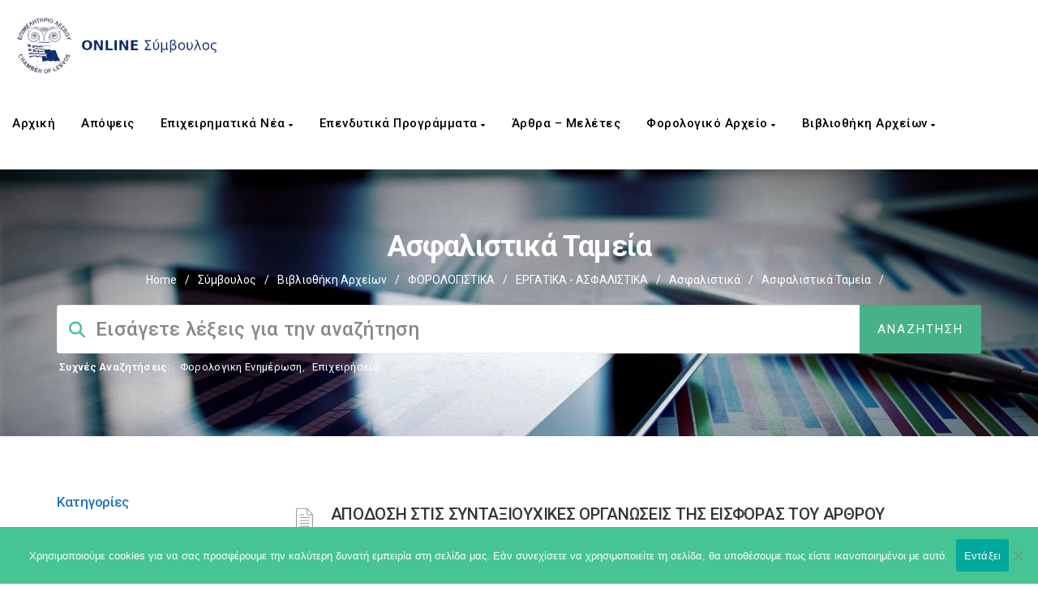

--- FILE ---
content_type: application/javascript
request_url: https://advisor.lesvos-chamber.com/wp-content/themes/manual/js/imagesloaded.js?ver=6.4.2
body_size: 10021
content:
/*!
 * imagesLoaded PACKAGED v3.2.0
 * JavaScript is all like "You images are done yet or what?"
 * MIT License
 */

(function(){"use strict";function e(){}function t(e,t){for(var n=e.length;n--;)if(e[n].listener===t)return n;return-1}function n(e){return function(){return this[e].apply(this,arguments)}}var i=e.prototype,r=this,s=r.EventEmitter;i.getListeners=function(e){var t,n,i=this._getEvents();if("object"==typeof e){t={};for(n in i)i.hasOwnProperty(n)&&e.test(n)&&(t[n]=i[n])}else t=i[e]||(i[e]=[]);return t},i.flattenListeners=function(e){var t,n=[];for(t=0;t<e.length;t+=1)n.push(e[t].listener);return n},i.getListenersAsObject=function(e){var t,n=this.getListeners(e);return n instanceof Array&&(t={},t[e]=n),t||n},i.addListener=function(e,n){var i,r=this.getListenersAsObject(e),s="object"==typeof n;for(i in r)r.hasOwnProperty(i)&&-1===t(r[i],n)&&r[i].push(s?n:{listener:n,once:!1});return this},i.on=n("addListener"),i.addOnceListener=function(e,t){return this.addListener(e,{listener:t,once:!0})},i.once=n("addOnceListener"),i.defineEvent=function(e){return this.getListeners(e),this},i.defineEvents=function(e){for(var t=0;t<e.length;t+=1)this.defineEvent(e[t]);return this},i.removeListener=function(e,n){var i,r,s=this.getListenersAsObject(e);for(r in s)s.hasOwnProperty(r)&&(i=t(s[r],n),-1!==i&&s[r].splice(i,1));return this},i.off=n("removeListener"),i.addListeners=function(e,t){return this.manipulateListeners(!1,e,t)},i.removeListeners=function(e,t){return this.manipulateListeners(!0,e,t)},i.manipulateListeners=function(e,t,n){var i,r,s=e?this.removeListener:this.addListener,o=e?this.removeListeners:this.addListeners;if("object"!=typeof t||t instanceof RegExp)for(i=n.length;i--;)s.call(this,t,n[i]);else for(i in t)t.hasOwnProperty(i)&&(r=t[i])&&("function"==typeof r?s.call(this,i,r):o.call(this,i,r));return this},i.removeEvent=function(e){var t,n=typeof e,i=this._getEvents();if("string"===n)delete i[e];else if("object"===n)for(t in i)i.hasOwnProperty(t)&&e.test(t)&&delete i[t];else delete this._events;return this},i.removeAllListeners=n("removeEvent"),i.emitEvent=function(e,t){var n,i,r,s,o=this.getListenersAsObject(e);for(r in o)if(o.hasOwnProperty(r))for(i=o[r].length;i--;)n=o[r][i],n.once===!0&&this.removeListener(e,n.listener),s=n.listener.apply(this,t||[]),s===this._getOnceReturnValue()&&this.removeListener(e,n.listener);return this},i.trigger=n("emitEvent"),i.emit=function(e){var t=Array.prototype.slice.call(arguments,1);return this.emitEvent(e,t)},i.setOnceReturnValue=function(e){return this._onceReturnValue=e,this},i._getOnceReturnValue=function(){return this.hasOwnProperty("_onceReturnValue")?this._onceReturnValue:!0},i._getEvents=function(){return this._events||(this._events={})},e.noConflict=function(){return r.EventEmitter=s,e},"function"==typeof define&&define.amd?define("eventEmitter/EventEmitter",[],function(){return e}):"object"==typeof module&&module.exports?module.exports=e:this.EventEmitter=e}).call(this),function(e){function t(t){var n=e.event;return n.target=n.target||n.srcElement||t,n}var n=document.documentElement,i=function(){};n.addEventListener?i=function(e,t,n){e.addEventListener(t,n,!1)}:n.attachEvent&&(i=function(e,n,i){e[n+i]=i.handleEvent?function(){var n=t(e);i.handleEvent.call(i,n)}:function(){var n=t(e);i.call(e,n)},e.attachEvent("on"+n,e[n+i])});var r=function(){};n.removeEventListener?r=function(e,t,n){e.removeEventListener(t,n,!1)}:n.detachEvent&&(r=function(e,t,n){e.detachEvent("on"+t,e[t+n]);try{delete e[t+n]}catch(i){e[t+n]=void 0}});var s={bind:i,unbind:r};"function"==typeof define&&define.amd?define("eventie/eventie",s):e.eventie=s}(this),function(e,t){"use strict";"function"==typeof define&&define.amd?define(["eventEmitter/EventEmitter","eventie/eventie"],function(n,i){return t(e,n,i)}):"object"==typeof module&&module.exports?module.exports=t(e,require("wolfy87-eventemitter"),require("eventie")):e.imagesLoaded=t(e,e.EventEmitter,e.eventie)}(window,function(e,t,n){function i(e,t){for(var n in t)e[n]=t[n];return e}function r(e){return"[object Array]"==f.call(e)}function s(e){var t=[];if(r(e))t=e;else if("number"==typeof e.length)for(var n=0;n<e.length;n++)t.push(e[n]);else t.push(e);return t}function o(e,t,n){if(!(this instanceof o))return new o(e,t,n);"string"==typeof e&&(e=document.querySelectorAll(e)),this.elements=s(e),this.options=i({},this.options),"function"==typeof t?n=t:i(this.options,t),n&&this.on("always",n),this.getImages(),u&&(this.jqDeferred=new u.Deferred);var r=this;setTimeout(function(){r.check()})}function h(e){this.img=e}function a(e,t){this.url=e,this.element=t,this.img=new Image}var u=e.jQuery,c=e.console,f=Object.prototype.toString;o.prototype=new t,o.prototype.options={},o.prototype.getImages=function(){this.images=[];for(var e=0;e<this.elements.length;e++){var t=this.elements[e];this.addElementImages(t)}},o.prototype.addElementImages=function(e){"IMG"==e.nodeName&&this.addImage(e),this.options.background===!0&&this.addElementBackgroundImages(e);var t=e.nodeType;if(t&&d[t]){for(var n=e.querySelectorAll("img"),i=0;i<n.length;i++){var r=n[i];this.addImage(r)}if("string"==typeof this.options.background){var s=e.querySelectorAll(this.options.background);for(i=0;i<s.length;i++){var o=s[i];this.addElementBackgroundImages(o)}}}};var d={1:!0,9:!0,11:!0};o.prototype.addElementBackgroundImages=function(e){for(var t=m(e),n=/url\(['"]*([^'"\)]+)['"]*\)/gi,i=n.exec(t.backgroundImage);null!==i;){var r=i&&i[1];r&&this.addBackground(r,e),i=n.exec(t.backgroundImage)}};var m=e.getComputedStyle||function(e){return e.currentStyle};return o.prototype.addImage=function(e){var t=new h(e);this.images.push(t)},o.prototype.addBackground=function(e,t){var n=new a(e,t);this.images.push(n)},o.prototype.check=function(){function e(e,n,i){setTimeout(function(){t.progress(e,n,i)})}var t=this;if(this.progressedCount=0,this.hasAnyBroken=!1,!this.images.length)return void this.complete();for(var n=0;n<this.images.length;n++){var i=this.images[n];i.once("progress",e),i.check()}},o.prototype.progress=function(e,t,n){this.progressedCount++,this.hasAnyBroken=this.hasAnyBroken||!e.isLoaded,this.emit("progress",this,e,t),this.jqDeferred&&this.jqDeferred.notify&&this.jqDeferred.notify(this,e),this.progressedCount==this.images.length&&this.complete(),this.options.debug&&c&&c.log("progress: "+n,e,t)},o.prototype.complete=function(){var e=this.hasAnyBroken?"fail":"done";if(this.isComplete=!0,this.emit(e,this),this.emit("always",this),this.jqDeferred){var t=this.hasAnyBroken?"reject":"resolve";this.jqDeferred[t](this)}},h.prototype=new t,h.prototype.check=function(){var e=this.getIsImageComplete();return e?void this.confirm(0!==this.img.naturalWidth,"naturalWidth"):(this.proxyImage=new Image,n.bind(this.proxyImage,"load",this),n.bind(this.proxyImage,"error",this),n.bind(this.img,"load",this),n.bind(this.img,"error",this),void(this.proxyImage.src=this.img.src))},h.prototype.getIsImageComplete=function(){return this.img.complete&&void 0!==this.img.naturalWidth},h.prototype.confirm=function(e,t){this.isLoaded=e,this.emit("progress",this,this.img,t)},h.prototype.handleEvent=function(e){var t="on"+e.type;this[t]&&this[t](e)},h.prototype.onload=function(){this.confirm(!0,"onload"),this.unbindEvents()},h.prototype.onerror=function(){this.confirm(!1,"onerror"),this.unbindEvents()},h.prototype.unbindEvents=function(){n.unbind(this.proxyImage,"load",this),n.unbind(this.proxyImage,"error",this),n.unbind(this.img,"load",this),n.unbind(this.img,"error",this)},a.prototype=new h,a.prototype.check=function(){n.bind(this.img,"load",this),n.bind(this.img,"error",this),this.img.src=this.url;var e=this.getIsImageComplete();e&&(this.confirm(0!==this.img.naturalWidth,"naturalWidth"),this.unbindEvents())},a.prototype.unbindEvents=function(){n.unbind(this.img,"load",this),n.unbind(this.img,"error",this)},a.prototype.confirm=function(e,t){this.isLoaded=e,this.emit("progress",this,this.element,t)},o.makeJQueryPlugin=function(t){t=t||e.jQuery,t&&(u=t,u.fn.imagesLoaded=function(e,t){var n=new o(this,e,t);return n.jqDeferred.promise(u(this))})},o.makeJQueryPlugin(),o});




/*! waitForImages jQuery Plugin 2016-01-04 */
!function(a){"function"==typeof define&&define.amd?define(["jquery"],a):"object"==typeof exports?module.exports=a(require("jquery")):a(jQuery)}(function(a){var b="waitForImages";a.waitForImages={hasImageProperties:["backgroundImage","listStyleImage","borderImage","borderCornerImage","cursor"],hasImageAttributes:["srcset"]},a.expr[":"]["has-src"]=function(b){return a(b).is('img[src][src!=""]')},a.expr[":"].uncached=function(b){return a(b).is(":has-src")?!b.complete:!1},a.fn.waitForImages=function(){var c,d,e,f=0,g=0,h=a.Deferred();if(a.isPlainObject(arguments[0])?(e=arguments[0].waitForAll,d=arguments[0].each,c=arguments[0].finished):1===arguments.length&&"boolean"===a.type(arguments[0])?e=arguments[0]:(c=arguments[0],d=arguments[1],e=arguments[2]),c=c||a.noop,d=d||a.noop,e=!!e,!a.isFunction(c)||!a.isFunction(d))throw new TypeError("An invalid callback was supplied.");return this.each(function(){var i=a(this),j=[],k=a.waitForImages.hasImageProperties||[],l=a.waitForImages.hasImageAttributes||[],m=/url\(\s*(['"]?)(.*?)\1\s*\)/g;e?i.find("*").addBack().each(function(){var b=a(this);b.is("img:has-src")&&!b.is("[srcset]")&&j.push({src:b.attr("src"),element:b[0]}),a.each(k,function(a,c){var d,e=b.css(c);if(!e)return!0;for(;d=m.exec(e);)j.push({src:d[2],element:b[0]})}),a.each(l,function(a,c){var d=b.attr(c);return d?void j.push({src:b.attr("src"),srcset:b.attr("srcset"),element:b[0]}):!0})}):i.find("img:has-src").each(function(){j.push({src:this.src,element:this})}),f=j.length,g=0,0===f&&(c.call(i[0]),h.resolveWith(i[0])),a.each(j,function(e,j){var k=new Image,l="load."+b+" error."+b;a(k).one(l,function m(b){var e=[g,f,"load"==b.type];return g++,d.apply(j.element,e),h.notifyWith(j.element,e),a(this).off(l,m),g==f?(c.call(i[0]),h.resolveWith(i[0]),!1):void 0}),j.srcset&&(k.srcset=j.srcset),k.src=j.src})}),h.promise()}});